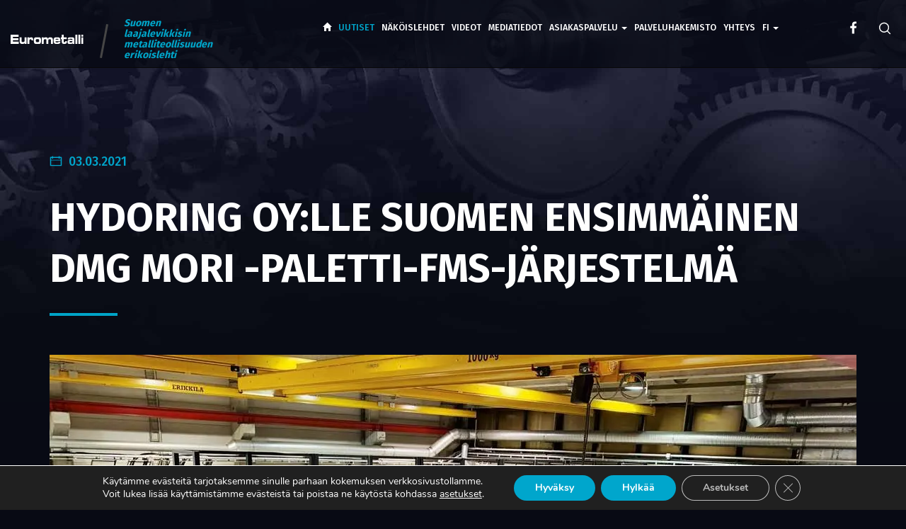

--- FILE ---
content_type: text/javascript
request_url: https://eurometalli.com/cky-analytics.js
body_size: -187
content:
setTimeout(() => {
    VineTrack.allowCookies();
},1000);